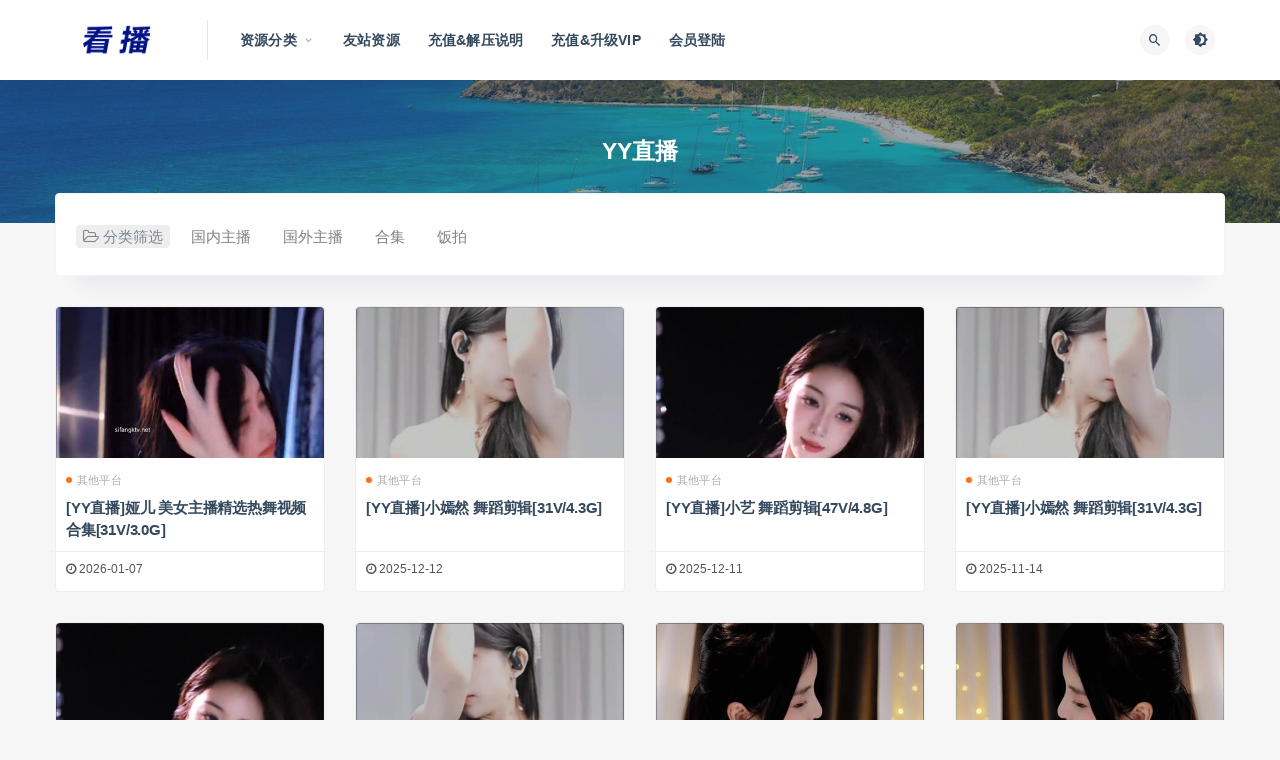

--- FILE ---
content_type: text/html; charset=UTF-8
request_url: http://kanpic.org/tag/yy%E7%9B%B4%E6%92%AD
body_size: 16351
content:
<!DOCTYPE html>
<html lang="zh-CN">
<head>
	<meta charset="UTF-8">
	<meta http-equiv="X-UA-Compatible" content="IE=edge">
	<meta name="viewport" content="width=device-width, initial-scale=1">
	<link rel="profile" href="https://gmpg.org/xfn/11">
	<link href="http://kanpic.org/wp-content/themes/ripro/assets/images/favicon/favicon.png" rel="icon">
  <title>YY直播</title><style id="rocket-critical-css">@font-face{font-display:swap;font-family:'FontAwesome';src:url(http://kanpic.org/wp-content/themes/ripro/assets/fonts/fontawesome-webfont.eot?v=4.6.3);src:url(http://kanpic.org/wp-content/themes/ripro/assets/fonts/fontawesome-webfont.eot?#iefix&v=4.6.3) format('embedded-opentype'),url(http://kanpic.org/wp-content/themes/ripro/assets/fonts/fontawesome-webfont.woff2?v=4.6.3) format('woff2'),url(http://kanpic.org/wp-content/themes/ripro/assets/fonts/fontawesome-webfont.woff?v=4.6.3) format('woff'),url(http://kanpic.org/wp-content/themes/ripro/assets/fonts/fontawesome-webfont.ttf?v=4.6.3) format('truetype'),url(http://kanpic.org/wp-content/themes/ripro/assets/fonts/fontawesome-webfont.svg?v=4.6.3#fontawesomeregular) format('svg');font-weight:normal;font-style:normal}.fa{display:inline-block;font:normal normal normal 14px/1 FontAwesome;font-size:inherit;text-rendering:auto;-webkit-font-smoothing:antialiased;-moz-osx-font-smoothing:grayscale}.fa-clock-o:before{content:"\f017"}.fa-list:before{content:"\f03a"}.fa-arrows-alt:before{content:"\f0b2"}.fa-angle-up:before{content:"\f106"}.fa-folder-open-o:before{content:"\f115"}@font-face{font-display:swap;font-family:"Material Design Icons";src:url(http://kanpic.org/wp-content/themes/ripro/assets/css/fonts/materialdesignicons-webfont.eot?v=2.1.19);src:url(http://kanpic.org/wp-content/themes/ripro/assets/css/fonts/materialdesignicons-webfont.eot?#iefix&v=2.1.19) format("embedded-opentype"),url(http://kanpic.org/wp-content/themes/ripro/assets/css/fonts/materialdesignicons-webfont.woff2?v=2.1.19) format("woff2"),url(http://kanpic.org/wp-content/themes/ripro/assets/css/fonts/materialdesignicons-webfont.woff?v=2.1.19) format("woff"),url(http://kanpic.org/wp-content/themes/ripro/assets/css/fonts/materialdesignicons-webfont.ttf?v=2.1.19) format("truetype"),url(http://kanpic.org/wp-content/themes/ripro/assets/css/fonts/materialdesignicons-webfont.svg?v=2.1.19#materialdesigniconsregular) format("svg");font-weight:normal;font-style:normal}.mdi:before{display:inline-block;font:normal normal normal 24px/1 "Material Design Icons";font-size:inherit;text-rendering:auto;line-height:inherit;-webkit-font-smoothing:antialiased;-moz-osx-font-smoothing:grayscale}.mdi-brightness-4:before{content:"\F0DD"}.mdi-close:before{content:"\F156"}.mdi-magnify:before{content:"\F349"}html{line-height:1.15;-ms-text-size-adjust:100%;-webkit-text-size-adjust:100%}body{margin:0}article,aside,footer,header,nav{display:block}h1{font-size:2em;margin:0.67em 0}main{display:block}a{background-color:transparent;-webkit-text-decoration-skip:objects}img{border-style:none}button,input{font-family:sans-serif;font-size:100%;line-height:1.15;margin:0}button,input{overflow:visible}button{text-transform:none}button,[type="submit"]{-webkit-appearance:button}button::-moz-focus-inner,[type="submit"]::-moz-focus-inner{border-style:none;padding:0}button:-moz-focusring,[type="submit"]:-moz-focusring{outline:1px dotted ButtonText}[type="search"]{-webkit-appearance:textfield;outline-offset:-2px}[type="search"]::-webkit-search-cancel-button,[type="search"]::-webkit-search-decoration{-webkit-appearance:none}::-webkit-file-upload-button{-webkit-appearance:button;font:inherit}::-webkit-scrollbar{width:10px;height:10px;background-color:#F5F5F5}::-webkit-scrollbar-track{background-color:#e0e0e0}::-webkit-scrollbar-thumb{-webkit-box-shadow:inset 0 0 10px rgba(0,0,0,.3);background-color:#34495e}.container{margin-left:auto;margin-right:auto}@media (max-width:575px){.container{max-width:460px;padding-left:10px;padding-right:10px}}@media (min-width:768px){.container{max-width:720px;padding-left:15px;padding-right:15px}}@media (min-width:992px){.container{max-width:960px}}@media (min-width:1230px){.container{max-width:1200px}}.row{display:flex;flex-wrap:wrap;margin-left:-15px;margin-right:-15px}.col-6,.col-sm-6,.col-md-4,.col-lg-3,.col-lg-12{min-height:1px;padding-left:15px;padding-right:15px;position:relative;width:100%}.col-6{flex:0 0 50%;max-width:50%}@media (min-width:576px){.col-sm-6{flex:0 0 50%;max-width:50%}}@media (min-width:768px){.col-md-4{flex:0 0 33.333333%;max-width:33.333333%}}@media (min-width:992px){.col-lg-3{flex:0 0 25%;max-width:25%}.col-lg-12{flex:0 0 100%;max-width:100%}}@media (max-width:575px){.hidden-xs{display:none!important}}@media (min-width:576px) and (max-width:767px){.hidden-sm{display:none!important}}@media (min-width:768px) and (max-width:991px){.hidden-md{display:none!important}}@media (min-width:992px) and (max-width:1199px){.hidden-lg{display:none!important}}@media (min-width:1200px){.hidden-xl{display:none!important}}html{box-sizing:border-box;--accent-color:#1a1a1a}*,*:before,*:after{box-sizing:inherit}body{background-color:rgb(246,246,246);color:#555;font-family:Lato,sans-serif;font-size:15px;line-height:24px;text-rendering:optimizeLegibility;-webkit-font-smoothing:antialiased;-moz-osx-font-smoothing:grayscale}a{color:#34495e;text-decoration:none}h1,h2,h6{color:#555;font-weight:700;line-height:1.2;margin:0 0 15px}p{margin:0 0 15px}img{display:block;height:auto;max-width:100%;vertical-align:middle}ul{margin:30px 0;padding-left:30px}input[type="search"]{border:0;border-radius:0;font-family:Lato,sans-serif;line-height:36px;margin-bottom:10px;padding:0 12px;width:100%;border:1px solid #f1f1f1}form.inline{position:relative}form.inline .inline-field{margin-bottom:0;padding-right:20px;text-overflow:ellipsis;outline:none}form.inline button[type="submit"]{background-color:transparent;border:0;color:#1a1a1a;font-size:16px;height:30px;line-height:30px;margin-top:-15px;padding:0;position:absolute;right:0;text-align:center;top:50%;width:30px}button[type="submit"]{border:none;border-radius:4px;color:#fff;display:inline-block;font-family:Lato,sans-serif;font-size:11px;font-weight:500;letter-spacing:1px;line-height:1;outline:none;padding:12px 20px;text-align:center;background-color:#34495e}.site{position:relative;overflow:hidden}.site-content{padding-bottom:60px;padding-top:60px}@media (max-width:767px){.site-content{padding-bottom:30px;padding-top:30px}}.u-plain-list{list-style-type:none;margin:0;padding:0}.lazyloaded{opacity:1}.filter--content{margin-top:-90px;display:block;padding:20px;width:100%;-webkit-border-radius:4px;border-radius:4px;background-color:#fff;z-index:1;position:relative;margin-bottom:30px;box-shadow:0 34px 20px -24px rgba(0,36,100,0.06);border:1px solid #f3f3f3}.filter--content .form-box{padding:0;padding-bottom:0}.filter--content .filter-item span{margin-right:10px;background-color:#eeeeee;padding:2px 6px;border-radius:4px;color:#7b8695;border:1px solid transparent}.filter--content .filter-item a{display:inline-block;margin-top:0;margin-right:10px;border-bottom:1px solid transparent;color:#808080;border-radius:0;padding:0 10px;position:relative;border:1px solid transparent;border-radius:4px}.filter--content .filter-item{margin-top:10px}.filter--content .filter-tag{position:relative;display:inline-block;list-style:none;margin:0;padding:0}.filter--content .filter-tag li{display:inline-block;margin:0;padding:0;list-style:none;margin-bottom:5px}@media (max-width:768px){.filter--content{margin-top:-10px;display:block;padding:10px}.filter--content .filter-item span{width:100%;display:inline-block;margin-bottom:10px}.filter--content .filter-item a{margin-right:5px;line-height:20px;font-size:13px;padding:0 5px}}.site-header{-webkit-backface-visibility:hidden;backface-visibility:hidden;background-color:#fff;box-shadow:0 0 30px rgba(0,0,0,0.07);left:0;position:absolute;right:0;top:0;z-index:99}.header-gap{height:80px}.navbar{align-items:center;display:flex;height:80px;position:relative}.navbar .logo{margin-right:12px;max-width:120px;height:auto}.navbar .sep{display:flex;height:100%;margin:0 20px;width:1px}.navbar .sep:after{background-color:#e6e6e6;content:"";height:50%;margin:auto;width:100%}.navbar .menu-item{display:inline-block;position:relative}.navbar .menu-item>a{display:block;font-weight:700;letter-spacing:.2px}.navbar .menu-item.menu-item-has-children>a:after{color:#aaa;content:"\f140";font-family:"Material Design Icons";font-size:13px;font-weight:400;margin-left:5px}.navbar .nav-list>.menu-item>a{font-size:14px;line-height:81px;margin:0 12px}.navbar .sub-menu{background-color:#fff;box-shadow:0 0 30px rgba(0,0,0,0.07);list-style-type:none;margin:-1px 0 0 -18px;min-width:220px;opacity:0;padding:20px 0;position:absolute;top:100%;-webkit-transform:translateY(5px);transform:translateY(5px);visibility:hidden;z-index:80}.navbar .sub-menu .menu-item{display:block}.navbar .sub-menu .menu-item>a{align-items:center;display:flex;font-size:11px;line-height:18px;padding:9px 30px}.navbar .actions{display:flex;flex-grow:1;justify-content:flex-end}.navbar .actions>div+div{margin-left:5px}.navbar .navbar-button,.off-canvas .canvas-close{align-items:center;border-radius:50%;display:flex;font-size:16px;height:30px;justify-content:center;width:30px;margin-right:10px;background-color:#f6f6f6;border:0;color:#34495e}.navbar-sticky:not(.ads-before-header) .site-header{position:fixed!important}@media (max-width:991px){.navbar .sep{display:none}}.burger{border-radius:50%;height:30px;position:relative;width:30px;background-color:#f6f6f6;border:0}.burger:before,.burger:after{background-color:#34495e;content:"";height:2px;left:10px;position:absolute;width:10px}.burger:before{top:10px}.burger:after{bottom:10px}@media (min-width:992px){.no-off-canvas:not(.navbar-hidden) .burger{display:none}}.logo-wrapper{position:relative}.mb-0{margin-bottom:0!important}.post-grid .entry-media{margin-bottom:0;position:relative}.post-grid .entry-media img{margin:0 auto;width:100%;border-radius:4px 4px 0 0}.entry-media{margin-bottom:10px;position:relative}.entry-media .placeholder{background-color:#ffffff;height:0;overflow:hidden}.entry-media img{margin:0 auto;width:100%;overflow:hidden}.entry-header{word-break:break-all}.entry-header .entry-meta{align-items:center;color:#aaa;display:flex;flex-wrap:wrap;font-size:11px;letter-spacing:.2px;margin-bottom:5px;text-align:center}.entry-header .entry-meta a{color:#aaa}.entry-header .entry-meta .meta-category{display:flex;flex-wrap:wrap}.entry-header .entry-meta .meta-category a{align-items:center;display:flex}.entry-header .entry-meta .meta-category .dot{background-color:var(--accent-color);border-radius:50%;height:6px;margin-right:5px;width:6px;background-color:#fd721f}.entry-header .entry-title{font-size:15px;font-weight:600;letter-spacing:-0.2px;margin-bottom:0}.post-grid .entry-header .entry-title{-webkit-line-clamp:1;-webkit-box-orient:vertical;white-space:nowrap;overflow:hidden;text-overflow:ellipsis}.entry-footer{display:block}@media (max-width:576px){.entry-footer{display:none!important}}.post-grid .entry-wrapper{width:100%}.post-grid{margin-bottom:30px;background-color:#FFF;border-radius:4px;transform:translate(0,0);border:1px solid #eee}@media (max-width:575px){.post-grid{margin-bottom:20px}.posts-wrapper .col-6:nth-child(2n-1){padding-left:15px;padding-right:5px}}.post-grid .entry-wrapper{padding:10px 10px 20px 10px}.off-canvas{background-color:#fff;height:100vh;overflow-y:scroll;padding:60px 0 15px;position:fixed;right:0;top:0;-webkit-transform:translateX(320px);transform:translateX(320px);width:320px;z-index:9999;-webkit-overflow-scrolling:touch}.off-canvas .logo{display:flex;justify-content:center;margin:0 auto 30px;padding:0 20px;max-width:220px}.off-canvas .canvas-close{position:absolute;right:15px;top:15px}body:not(.canvas-visible) .off-canvas{visibility:hidden}.slicknav_menu .slicknav_nav,.slicknav_menu .sub-menu{list-style-type:none;margin:0;padding:0}.slicknav_menu .slicknav_nav{background-color:#fff;margin-bottom:30px;padding:0 20px;width:100%;position:relative;overflow:hidden;display:-ms-flexbox;display:flex!important;-ms-flex-wrap:wrap;flex-wrap:wrap;width:100%}.slicknav_menu .slicknav_nav li{width:100%;min-height:1px;padding:.25rem;-ms-flex:0 0 33.333333%;flex:0 0 50%;max-width:50%;text-align:center;overflow:hidden;text-overflow:ellipsis}.slicknav_menu .slicknav_nav .sub-menu li{width:100%;min-height:1px;padding:.25rem;-ms-flex:0 0 33.333333%;flex:0 0 100%;max-width:100%;text-align:center;overflow:hidden;text-overflow:ellipsis}.slicknav_menu .slicknav_nav li.slicknav_parent{-ms-flex:0 0 100%;flex:0 0 100%;max-width:100%}.slicknav_menu .menu-item>a{align-items:center;display:flex;font-size:11px;font-weight:500;letter-spacing:.2px;line-height:1;outline:none;padding:12px 5px;justify-content:center;border:1px solid #f4f6f9;border-radius:4px;overflow:hidden;text-overflow:ellipsis;white-space:nowrap}.slicknav_menu .slicknav_item a{display:inline;outline:none;padding:0;overflow:hidden;text-overflow:ellipsis;white-space:nowrap}.slicknav_menu .slicknav_arrow{color:#aaa;font-size:0;line-height:1}.slicknav_menu .slicknav_arrow:before{content:"\f142";font-family:"Material Design Icons";left:-2px;position:relative;top:1px;font-size:14px;color:#aaa}.dimmer{background:rgba(0,0,0,0.7);bottom:0;display:none;left:0;position:fixed;right:0;top:0;z-index:999}.main-search{bottom:0;display:none;left:0;position:absolute;right:0;top:0}.main-search .search-form{height:100%}.main-search .search-field{background-color:transparent;font-size:20px;font-weight:700;height:100%;margin:0;padding:0;text-align:center;border:0}.main-search .search-field::-webkit-input-placeholder{color:#aaa}.main-search .search-field:-ms-input-placeholder{color:#aaa}.main-search .search-field::-ms-input-placeholder{color:#aaa}.main-search .search-submit{display:none}.main-search .search-close{font-size:15px;margin-top:-15px;position:absolute;right:0;top:50%}.term-bar{align-items:center;background-color:#34495e;background-position:center;background-size:cover;display:flex;flex-direction:column;justify-content:center;padding:60px 0;position:relative;text-align:center}.term-bar:before{background-color:#34495e;bottom:0;content:"";left:0;position:absolute;right:0;top:0}.term-bar.lazyloaded:before{opacity:.5}.term-bar .term-title{color:#fff;font-size:23px;font-weight:900;line-height:1;margin:0;position:relative}@media (max-width:768px){.term-bar{padding:40px 0}.term-bar .term-title{margin:0}}.site-footer{background-color:#ffffff;color:#aaa;padding:20px 0;text-align:center}.site-footer a{font-weight:500}.site-footer .site-info{margin:15px auto 0;max-width:750px;font-size:13px}.site-footer .site-info a{color:#aaa;margin-left:5px}.footer-links{font-size:12px;margin:15px auto 0;text-align:initial}.footer-links a{color:#797979}.footer-links ul{display:inline;margin:0;padding:0;width:100%}.footer-links h6,.footer-links li{font-size:12px;font-weight:400;display:inline;white-space:nowrap;margin:0 8px;margin-left:0;color:#797979}@media (max-width:767px){.footer-links{display:none}}@media (max-width:575px){.entry-header .entry-title{font-size:14px;font-weight:500;padding-bottom:0}}.form-box{background-color:#ffffff;-webkit-border-radius:4px;-moz-border-radius:4px;border-radius:4px;padding:40px;margin-bottom:30px}@media (max-width:576px){.form-box{padding:20px}}.rollbar{position:fixed;right:15px;bottom:15px;z-index:999;display:none;width:50px}.rollbar .rollbar-item{position:relative;margin-top:10px;width:35px;height:35px;border-radius:4px;background-color:#ffffff;color:#000;text-align:center;opacity:.8;box-shadow:0 0 10px rgba(0,0,0,0.07)}.rollbar .rollbar-item .fa,.rollbar .rollbar-item .mdi{font-size:15px;line-height:35px}@media (max-width:768px){.rollbar{right:-100px}}.entry-footer{display:block}.entry-footer .post-meta-box{display:flex;padding:5px 15px;font-size:12px;align-items:center;justify-content:flex-end;border-top:1px solid #ebeef5;color:#b4b4b4;margin:-15px;margin-top:10px;list-style:none}.entry-footer .post-meta-box li:nth-child(1){flex:1;padding:0}.entry-footer .post-meta-box .meta-date{color:#555}.post-grid .entry-header .entry-title{display:-webkit-box;-webkit-box-orient:vertical;-webkit-line-clamp:2;overflow:hidden;font-size:15px;color:rgba(0,0,0,.8);height:44px;line-height:22px;white-space:unset;text-overflow:unset}</style>

	<meta name='robots' content='max-image-preview:large' />

<style id='classic-theme-styles-inline-css' type='text/css'>
/*! This file is auto-generated */
.wp-block-button__link{color:#fff;background-color:#32373c;border-radius:9999px;box-shadow:none;text-decoration:none;padding:calc(.667em + 2px) calc(1.333em + 2px);font-size:1.125em}.wp-block-file__button{background:#32373c;color:#fff;text-decoration:none}
</style>
<style id='global-styles-inline-css' type='text/css'>
body{--wp--preset--color--black: #000000;--wp--preset--color--cyan-bluish-gray: #abb8c3;--wp--preset--color--white: #ffffff;--wp--preset--color--pale-pink: #f78da7;--wp--preset--color--vivid-red: #cf2e2e;--wp--preset--color--luminous-vivid-orange: #ff6900;--wp--preset--color--luminous-vivid-amber: #fcb900;--wp--preset--color--light-green-cyan: #7bdcb5;--wp--preset--color--vivid-green-cyan: #00d084;--wp--preset--color--pale-cyan-blue: #8ed1fc;--wp--preset--color--vivid-cyan-blue: #0693e3;--wp--preset--color--vivid-purple: #9b51e0;--wp--preset--gradient--vivid-cyan-blue-to-vivid-purple: linear-gradient(135deg,rgba(6,147,227,1) 0%,rgb(155,81,224) 100%);--wp--preset--gradient--light-green-cyan-to-vivid-green-cyan: linear-gradient(135deg,rgb(122,220,180) 0%,rgb(0,208,130) 100%);--wp--preset--gradient--luminous-vivid-amber-to-luminous-vivid-orange: linear-gradient(135deg,rgba(252,185,0,1) 0%,rgba(255,105,0,1) 100%);--wp--preset--gradient--luminous-vivid-orange-to-vivid-red: linear-gradient(135deg,rgba(255,105,0,1) 0%,rgb(207,46,46) 100%);--wp--preset--gradient--very-light-gray-to-cyan-bluish-gray: linear-gradient(135deg,rgb(238,238,238) 0%,rgb(169,184,195) 100%);--wp--preset--gradient--cool-to-warm-spectrum: linear-gradient(135deg,rgb(74,234,220) 0%,rgb(151,120,209) 20%,rgb(207,42,186) 40%,rgb(238,44,130) 60%,rgb(251,105,98) 80%,rgb(254,248,76) 100%);--wp--preset--gradient--blush-light-purple: linear-gradient(135deg,rgb(255,206,236) 0%,rgb(152,150,240) 100%);--wp--preset--gradient--blush-bordeaux: linear-gradient(135deg,rgb(254,205,165) 0%,rgb(254,45,45) 50%,rgb(107,0,62) 100%);--wp--preset--gradient--luminous-dusk: linear-gradient(135deg,rgb(255,203,112) 0%,rgb(199,81,192) 50%,rgb(65,88,208) 100%);--wp--preset--gradient--pale-ocean: linear-gradient(135deg,rgb(255,245,203) 0%,rgb(182,227,212) 50%,rgb(51,167,181) 100%);--wp--preset--gradient--electric-grass: linear-gradient(135deg,rgb(202,248,128) 0%,rgb(113,206,126) 100%);--wp--preset--gradient--midnight: linear-gradient(135deg,rgb(2,3,129) 0%,rgb(40,116,252) 100%);--wp--preset--font-size--small: 13px;--wp--preset--font-size--medium: 20px;--wp--preset--font-size--large: 36px;--wp--preset--font-size--x-large: 42px;--wp--preset--spacing--20: 0.44rem;--wp--preset--spacing--30: 0.67rem;--wp--preset--spacing--40: 1rem;--wp--preset--spacing--50: 1.5rem;--wp--preset--spacing--60: 2.25rem;--wp--preset--spacing--70: 3.38rem;--wp--preset--spacing--80: 5.06rem;--wp--preset--shadow--natural: 6px 6px 9px rgba(0, 0, 0, 0.2);--wp--preset--shadow--deep: 12px 12px 50px rgba(0, 0, 0, 0.4);--wp--preset--shadow--sharp: 6px 6px 0px rgba(0, 0, 0, 0.2);--wp--preset--shadow--outlined: 6px 6px 0px -3px rgba(255, 255, 255, 1), 6px 6px rgba(0, 0, 0, 1);--wp--preset--shadow--crisp: 6px 6px 0px rgba(0, 0, 0, 1);}:where(.is-layout-flex){gap: 0.5em;}:where(.is-layout-grid){gap: 0.5em;}body .is-layout-flow > .alignleft{float: left;margin-inline-start: 0;margin-inline-end: 2em;}body .is-layout-flow > .alignright{float: right;margin-inline-start: 2em;margin-inline-end: 0;}body .is-layout-flow > .aligncenter{margin-left: auto !important;margin-right: auto !important;}body .is-layout-constrained > .alignleft{float: left;margin-inline-start: 0;margin-inline-end: 2em;}body .is-layout-constrained > .alignright{float: right;margin-inline-start: 2em;margin-inline-end: 0;}body .is-layout-constrained > .aligncenter{margin-left: auto !important;margin-right: auto !important;}body .is-layout-constrained > :where(:not(.alignleft):not(.alignright):not(.alignfull)){max-width: var(--wp--style--global--content-size);margin-left: auto !important;margin-right: auto !important;}body .is-layout-constrained > .alignwide{max-width: var(--wp--style--global--wide-size);}body .is-layout-flex{display: flex;}body .is-layout-flex{flex-wrap: wrap;align-items: center;}body .is-layout-flex > *{margin: 0;}body .is-layout-grid{display: grid;}body .is-layout-grid > *{margin: 0;}:where(.wp-block-columns.is-layout-flex){gap: 2em;}:where(.wp-block-columns.is-layout-grid){gap: 2em;}:where(.wp-block-post-template.is-layout-flex){gap: 1.25em;}:where(.wp-block-post-template.is-layout-grid){gap: 1.25em;}.has-black-color{color: var(--wp--preset--color--black) !important;}.has-cyan-bluish-gray-color{color: var(--wp--preset--color--cyan-bluish-gray) !important;}.has-white-color{color: var(--wp--preset--color--white) !important;}.has-pale-pink-color{color: var(--wp--preset--color--pale-pink) !important;}.has-vivid-red-color{color: var(--wp--preset--color--vivid-red) !important;}.has-luminous-vivid-orange-color{color: var(--wp--preset--color--luminous-vivid-orange) !important;}.has-luminous-vivid-amber-color{color: var(--wp--preset--color--luminous-vivid-amber) !important;}.has-light-green-cyan-color{color: var(--wp--preset--color--light-green-cyan) !important;}.has-vivid-green-cyan-color{color: var(--wp--preset--color--vivid-green-cyan) !important;}.has-pale-cyan-blue-color{color: var(--wp--preset--color--pale-cyan-blue) !important;}.has-vivid-cyan-blue-color{color: var(--wp--preset--color--vivid-cyan-blue) !important;}.has-vivid-purple-color{color: var(--wp--preset--color--vivid-purple) !important;}.has-black-background-color{background-color: var(--wp--preset--color--black) !important;}.has-cyan-bluish-gray-background-color{background-color: var(--wp--preset--color--cyan-bluish-gray) !important;}.has-white-background-color{background-color: var(--wp--preset--color--white) !important;}.has-pale-pink-background-color{background-color: var(--wp--preset--color--pale-pink) !important;}.has-vivid-red-background-color{background-color: var(--wp--preset--color--vivid-red) !important;}.has-luminous-vivid-orange-background-color{background-color: var(--wp--preset--color--luminous-vivid-orange) !important;}.has-luminous-vivid-amber-background-color{background-color: var(--wp--preset--color--luminous-vivid-amber) !important;}.has-light-green-cyan-background-color{background-color: var(--wp--preset--color--light-green-cyan) !important;}.has-vivid-green-cyan-background-color{background-color: var(--wp--preset--color--vivid-green-cyan) !important;}.has-pale-cyan-blue-background-color{background-color: var(--wp--preset--color--pale-cyan-blue) !important;}.has-vivid-cyan-blue-background-color{background-color: var(--wp--preset--color--vivid-cyan-blue) !important;}.has-vivid-purple-background-color{background-color: var(--wp--preset--color--vivid-purple) !important;}.has-black-border-color{border-color: var(--wp--preset--color--black) !important;}.has-cyan-bluish-gray-border-color{border-color: var(--wp--preset--color--cyan-bluish-gray) !important;}.has-white-border-color{border-color: var(--wp--preset--color--white) !important;}.has-pale-pink-border-color{border-color: var(--wp--preset--color--pale-pink) !important;}.has-vivid-red-border-color{border-color: var(--wp--preset--color--vivid-red) !important;}.has-luminous-vivid-orange-border-color{border-color: var(--wp--preset--color--luminous-vivid-orange) !important;}.has-luminous-vivid-amber-border-color{border-color: var(--wp--preset--color--luminous-vivid-amber) !important;}.has-light-green-cyan-border-color{border-color: var(--wp--preset--color--light-green-cyan) !important;}.has-vivid-green-cyan-border-color{border-color: var(--wp--preset--color--vivid-green-cyan) !important;}.has-pale-cyan-blue-border-color{border-color: var(--wp--preset--color--pale-cyan-blue) !important;}.has-vivid-cyan-blue-border-color{border-color: var(--wp--preset--color--vivid-cyan-blue) !important;}.has-vivid-purple-border-color{border-color: var(--wp--preset--color--vivid-purple) !important;}.has-vivid-cyan-blue-to-vivid-purple-gradient-background{background: var(--wp--preset--gradient--vivid-cyan-blue-to-vivid-purple) !important;}.has-light-green-cyan-to-vivid-green-cyan-gradient-background{background: var(--wp--preset--gradient--light-green-cyan-to-vivid-green-cyan) !important;}.has-luminous-vivid-amber-to-luminous-vivid-orange-gradient-background{background: var(--wp--preset--gradient--luminous-vivid-amber-to-luminous-vivid-orange) !important;}.has-luminous-vivid-orange-to-vivid-red-gradient-background{background: var(--wp--preset--gradient--luminous-vivid-orange-to-vivid-red) !important;}.has-very-light-gray-to-cyan-bluish-gray-gradient-background{background: var(--wp--preset--gradient--very-light-gray-to-cyan-bluish-gray) !important;}.has-cool-to-warm-spectrum-gradient-background{background: var(--wp--preset--gradient--cool-to-warm-spectrum) !important;}.has-blush-light-purple-gradient-background{background: var(--wp--preset--gradient--blush-light-purple) !important;}.has-blush-bordeaux-gradient-background{background: var(--wp--preset--gradient--blush-bordeaux) !important;}.has-luminous-dusk-gradient-background{background: var(--wp--preset--gradient--luminous-dusk) !important;}.has-pale-ocean-gradient-background{background: var(--wp--preset--gradient--pale-ocean) !important;}.has-electric-grass-gradient-background{background: var(--wp--preset--gradient--electric-grass) !important;}.has-midnight-gradient-background{background: var(--wp--preset--gradient--midnight) !important;}.has-small-font-size{font-size: var(--wp--preset--font-size--small) !important;}.has-medium-font-size{font-size: var(--wp--preset--font-size--medium) !important;}.has-large-font-size{font-size: var(--wp--preset--font-size--large) !important;}.has-x-large-font-size{font-size: var(--wp--preset--font-size--x-large) !important;}
.wp-block-navigation a:where(:not(.wp-element-button)){color: inherit;}
:where(.wp-block-post-template.is-layout-flex){gap: 1.25em;}:where(.wp-block-post-template.is-layout-grid){gap: 1.25em;}
:where(.wp-block-columns.is-layout-flex){gap: 2em;}:where(.wp-block-columns.is-layout-grid){gap: 2em;}
.wp-block-pullquote{font-size: 1.5em;line-height: 1.6;}
</style>
<link data-minify="1" rel='preload'  href='http://kanpic.org/wp-content/cache/min/1/wp-content/themes/ripro/assets/css/external.css?ver=1742060056' data-rocket-async="style" as="style" onload="this.onload=null;this.rel='stylesheet'" onerror="this.removeAttribute('data-rocket-async')"  type='text/css' media='all' />
<link rel='preload'  href='http://kanpic.org/wp-content/themes/ripro/assets/css/sweetalert2.min.css?ver=8.9.0' data-rocket-async="style" as="style" onload="this.onload=null;this.rel='stylesheet'" onerror="this.removeAttribute('data-rocket-async')"  type='text/css' media='all' />
<link data-minify="1" rel='preload'  href='http://kanpic.org/wp-content/cache/min/1/wp-content/themes/ripro/assets/css/app.css?ver=1742060056' data-rocket-async="style" as="style" onload="this.onload=null;this.rel='stylesheet'" onerror="this.removeAttribute('data-rocket-async')"  type='text/css' media='all' />
<link rel='preload'  href='http://kanpic.org/wp-content/themes/ripro/assets/css/diy.css?ver=8.9.0' data-rocket-async="style" as="style" onload="this.onload=null;this.rel='stylesheet'" onerror="this.removeAttribute('data-rocket-async')"  type='text/css' media='all' />
<link data-minify="1" rel='preload'  href='http://kanpic.org/wp-content/cache/min/1/wp-content/plugins/erphpdown/static/erphpdown.css?ver=1742060056' data-rocket-async="style" as="style" onload="this.onload=null;this.rel='stylesheet'" onerror="this.removeAttribute('data-rocket-async')"  type='text/css' media='screen' />
<style id='rocket-lazyload-inline-css' type='text/css'>
.rll-youtube-player{position:relative;padding-bottom:56.23%;height:0;overflow:hidden;max-width:100%;}.rll-youtube-player:focus-within{outline: 2px solid currentColor;outline-offset: 5px;}.rll-youtube-player iframe{position:absolute;top:0;left:0;width:100%;height:100%;z-index:100;background:0 0}.rll-youtube-player img{bottom:0;display:block;left:0;margin:auto;max-width:100%;width:100%;position:absolute;right:0;top:0;border:none;height:auto;-webkit-transition:.4s all;-moz-transition:.4s all;transition:.4s all}.rll-youtube-player img:hover{-webkit-filter:brightness(75%)}.rll-youtube-player .play{height:100%;width:100%;left:0;top:0;position:absolute;background:url(http://kanpic.org/wp-content/plugins/wp-rocket/assets/img/youtube.png) no-repeat center;background-color: transparent !important;cursor:pointer;border:none;}
</style>
<script type='text/javascript' src='http://kanpic.org/wp-content/themes/ripro/assets/js/jquery-2.2.4.min.js?ver=2.2.4' id='jquery-js' data-rocket-defer defer></script>
<script type='text/javascript' src='http://kanpic.org/wp-content/themes/ripro/assets/js/plugins/sweetalert2.min.js?ver=8.9.0' id='sweetalert2-js' data-rocket-defer defer></script>
<style id="erphpdown-custom"></style>
<meta name="keywords" content="YY直播">
<meta name="description" content="YY直播">
<!-- ## NXS/OG ## --><!-- ## NXSOGTAGS ## --><!-- ## NXS/OG ## -->
<noscript><style id="rocket-lazyload-nojs-css">.rll-youtube-player, [data-lazy-src]{display:none !important;}</style></noscript><script>
/*! loadCSS rel=preload polyfill. [c]2017 Filament Group, Inc. MIT License */
(function(w){"use strict";if(!w.loadCSS){w.loadCSS=function(){}}
var rp=loadCSS.relpreload={};rp.support=(function(){var ret;try{ret=w.document.createElement("link").relList.supports("preload")}catch(e){ret=!1}
return function(){return ret}})();rp.bindMediaToggle=function(link){var finalMedia=link.media||"all";function enableStylesheet(){link.media=finalMedia}
if(link.addEventListener){link.addEventListener("load",enableStylesheet)}else if(link.attachEvent){link.attachEvent("onload",enableStylesheet)}
setTimeout(function(){link.rel="stylesheet";link.media="only x"});setTimeout(enableStylesheet,3000)};rp.poly=function(){if(rp.support()){return}
var links=w.document.getElementsByTagName("link");for(var i=0;i<links.length;i++){var link=links[i];if(link.rel==="preload"&&link.getAttribute("as")==="style"&&!link.getAttribute("data-loadcss")){link.setAttribute("data-loadcss",!0);rp.bindMediaToggle(link)}}};if(!rp.support()){rp.poly();var run=w.setInterval(rp.poly,500);if(w.addEventListener){w.addEventListener("load",function(){rp.poly();w.clearInterval(run)})}else if(w.attachEvent){w.attachEvent("onload",function(){rp.poly();w.clearInterval(run)})}}
if(typeof exports!=="undefined"){exports.loadCSS=loadCSS}
else{w.loadCSS=loadCSS}}(typeof global!=="undefined"?global:this))
</script>	<!-- HTML5 shim, for IE6-8 support of HTML5 elements. All other JS at the end of file. -->
    <!--[if lt IE 9]>
      <script src="http://kanpic.org/wp-content/themes/ripro/assets/js/html5shiv.js"></script>
      <script src="http://kanpic.org/wp-content/themes/ripro/assets/js/respond.min.js"></script>
    <![endif]-->
    </head>

<body class="archive tag tag-yy tag-828  hfeed navbar-sticky sidebar-none pagination-numeric no-off-canvas">

<div class="site">
    
<header class="site-header">
      <div class="container">
      <div class="navbar">
      <div class="logo-wrapper">
              <a href="http://kanpic.org/">
          <img width="580" height="147" class="logo regular tap-logo" src="data:image/svg+xml,%3Csvg%20xmlns='http://www.w3.org/2000/svg'%20viewBox='0%200%20580%20147'%3E%3C/svg%3E" data-dark="" alt="看播" data-lazy-src="http://kanpic.org/wp-content/themes/ripro/assets/images/logo/logo-light.png"><noscript><img width="580" height="147" class="logo regular tap-logo" src="http://kanpic.org/wp-content/themes/ripro/assets/images/logo/logo-light.png" data-dark="" alt="看播"></noscript>
        </a>
            </div>
      <div class="sep"></div>
      
      <nav class="main-menu hidden-xs hidden-sm hidden-md">
        
        <ul id="menu-%e9%a1%b6%e9%83%a8%e5%af%bc%e8%88%aa" class="nav-list u-plain-list"><li id="menu-item-16816" class="menu-item menu-item-type-custom menu-item-object-custom menu-item-home menu-item-has-children menu-item-16816"><a href="http://kanpic.org/">资源分类</a>
<ul class="sub-menu">
	<li id="menu-item-2091" class="menu-item menu-item-type-taxonomy menu-item-object-category menu-item-2091"><a href="http://kanpic.org/c1/c101">虎牙主播</a></li>
	<li id="menu-item-2092" class="menu-item menu-item-type-taxonomy menu-item-object-category menu-item-2092"><a href="http://kanpic.org/c1/c102">斗鱼主播</a></li>
	<li id="menu-item-2093" class="menu-item menu-item-type-taxonomy menu-item-object-category menu-item-2093"><a href="http://kanpic.org/c1/c103">快手主播</a></li>
	<li id="menu-item-2094" class="menu-item menu-item-type-taxonomy menu-item-object-category menu-item-2094"><a href="http://kanpic.org/c1/c104">花椒主播</a></li>
	<li id="menu-item-2095" class="menu-item menu-item-type-taxonomy menu-item-object-category menu-item-2095"><a href="http://kanpic.org/c1/c105">其他平台</a></li>
	<li id="menu-item-2096" class="menu-item menu-item-type-taxonomy menu-item-object-category menu-item-2096"><a href="http://kanpic.org/c2">国外主播</a></li>
	<li id="menu-item-2097" class="menu-item menu-item-type-taxonomy menu-item-object-category menu-item-2097"><a href="http://kanpic.org/c3">合集</a></li>
</ul>
</li>
<li id="menu-item-6722" class="menu-item menu-item-type-custom menu-item-object-custom menu-item-6722"><a href="http://soopic.net/">友站资源</a></li>
<li id="menu-item-2101" class="menu-item menu-item-type-post_type menu-item-object-page menu-item-2101"><a href="http://kanpic.org/%e5%85%85%e5%80%bc%e8%af%b4%e6%98%8e">充值&#038;解压说明</a></li>
<li id="menu-item-2119" class="menu-item menu-item-type-custom menu-item-object-custom menu-item-2119"><a href="http://kanpic.org/user?pd=money">充值&#038;升级VIP</a></li>
<li id="menu-item-2102" class="menu-item menu-item-type-custom menu-item-object-custom menu-item-2102"><a href="http://kanpic.org/wp-login.php">会员登陆</a></li>
</ul>      </nav>
      
      <div class="main-search">
        <form method="get" class="search-form inline" action="http://kanpic.org/">
  <input type="search" class="search-field inline-field" placeholder="输入关键词，回车..." autocomplete="off" value="" name="s" required="required">
  <button type="submit" class="search-submit"><i class="mdi mdi-magnify"></i></button>
</form>        <div class="search-close navbar-button"><i class="mdi mdi-close"></i></div>
      </div>

      <div class="actions">
                <!-- user end -->
        <div class="search-open navbar-button"><i class="mdi mdi-magnify"></i></div>
                <div class="tap-dark navbar-button"><i class="mdi mdi-brightness-4"></i></div>
                <div class="burger"></div>
      </div>
    </div>
      </div>
  </header>

<div class="header-gap"></div><div class="term-bar lazyload visible" data-bg="http://kanpic.org/wp-content/uploads/2022/02/1644422708-45c48cce2e2d7fb.jpg">
  <h1 class="term-title">YY直播</h1></div>    <div class="site-content">
    
<div class="container">
  

<div class="filter--content">
    <form class="mb-0" method="get" action="http://kanpic.org">
        <input type="hidden" name="s">
        <div class="form-box search-properties mb-0">
            <!-- 一级分类 -->
                        <div class="filter-item">
                <ul class="filter-tag"><span><i class="fa fa-folder-open-o"></i> 分类筛选</span><li><a href="http://kanpic.org/c1">国内主播</a></li><li><a href="http://kanpic.org/c2">国外主播</a></li><li><a href="http://kanpic.org/c3">合集</a></li><li><a href="http://kanpic.org/c5">饭拍</a></li></ul>            </div>
                        
            <!-- 相关标签 -->
                        <!-- 自定义筛选 -->
                        
            <!-- .row end -->
        </div>
        <!-- .form-box end -->
    </form>
</div>

  
  <div class="row">
    <div class="col-lg-12">
      <div class="content-area">
        <main class="site-main">
                      <div class="row posts-wrapper">
              <div class="col-lg-1-5 col-6 col-sm-6 col-md-4 col-lg-3">
  <article id="post-22714" class="post post-grid post-22714 type-post status-publish format-standard hentry category-c105 tag-yy tag-2920">
          <div class="entry-media">
        <div class="placeholder" style="padding-bottom: 56.5%;">
          <a target="_blank"  href="http://kanpic.org/22714.html">
            <img class="lazyload" data-src="https://img166.imagetwist.com/th/73991/dxdus2820huq.jpg" src="[data-uri]" alt="[YY直播]娅儿 美女主播精选热舞视频合集[31V/3.0G]">
          </a>
                  </div>
              </div>
          <div class="entry-wrapper">
            
  <header class="entry-header">          <div class="entry-meta">
                  <span class="meta-category">
                          <a target="_blank" href="http://kanpic.org/c1/c105" rel="category">
                  <i class="dot"></i>其他平台              </a>
                      </span>
        
      </div>
    
    <h2 class="entry-title"><a target="_blank" href="http://kanpic.org/22714.html" title="[YY直播]娅儿 美女主播精选热舞视频合集[31V/3.0G]" rel="bookmark">[YY直播]娅儿 美女主播精选热舞视频合集[31V/3.0G]</a></h2>  </header>            <div class="entry-footer">
  <ul class="post-meta-box">

        <li class="meta-date">
      <time datetime="2026-01-07T12:44:00+08:00"><i class="fa fa-clock-o"></i> 2026-01-07</time>
    </li>
                
  </ul>
</div>    </div>
  </article>
</div>
<div class="col-lg-1-5 col-6 col-sm-6 col-md-4 col-lg-3">
  <article id="post-21907" class="post post-grid post-21907 type-post status-publish format-standard hentry category-c105 tag-4254 tag-yy">
          <div class="entry-media">
        <div class="placeholder" style="padding-bottom: 56.5%;">
          <a target="_blank"  href="http://kanpic.org/21907.html">
            <img class="lazyload" data-src="https://img34.imagetwist.com/th/73692/ng3k5naefrog.jpg" src="[data-uri]" alt="[YY直播]小嫣然 舞蹈剪辑[31V/4.3G]">
          </a>
                  </div>
              </div>
          <div class="entry-wrapper">
            
  <header class="entry-header">          <div class="entry-meta">
                  <span class="meta-category">
                          <a target="_blank" href="http://kanpic.org/c1/c105" rel="category">
                  <i class="dot"></i>其他平台              </a>
                      </span>
        
      </div>
    
    <h2 class="entry-title"><a target="_blank" href="http://kanpic.org/21907.html" title="[YY直播]小嫣然 舞蹈剪辑[31V/4.3G]" rel="bookmark">[YY直播]小嫣然 舞蹈剪辑[31V/4.3G]</a></h2>  </header>            <div class="entry-footer">
  <ul class="post-meta-box">

        <li class="meta-date">
      <time datetime="2025-12-12T19:14:00+08:00"><i class="fa fa-clock-o"></i> 2025-12-12</time>
    </li>
                
  </ul>
</div>    </div>
  </article>
</div>
<div class="col-lg-1-5 col-6 col-sm-6 col-md-4 col-lg-3">
  <article id="post-21899" class="post post-grid post-21899 type-post status-publish format-standard hentry category-c105 tag-yy tag-4665">
          <div class="entry-media">
        <div class="placeholder" style="padding-bottom: 56.5%;">
          <a target="_blank"  href="http://kanpic.org/21899.html">
            <img class="lazyload" data-src="https://img34.imagetwist.com/th/73692/9a30d6rw0cju.jpg" src="[data-uri]" alt="[YY直播]小艺 舞蹈剪辑[47V/4.8G]">
          </a>
                  </div>
              </div>
          <div class="entry-wrapper">
            
  <header class="entry-header">          <div class="entry-meta">
                  <span class="meta-category">
                          <a target="_blank" href="http://kanpic.org/c1/c105" rel="category">
                  <i class="dot"></i>其他平台              </a>
                      </span>
        
      </div>
    
    <h2 class="entry-title"><a target="_blank" href="http://kanpic.org/21899.html" title="[YY直播]小艺 舞蹈剪辑[47V/4.8G]" rel="bookmark">[YY直播]小艺 舞蹈剪辑[47V/4.8G]</a></h2>  </header>            <div class="entry-footer">
  <ul class="post-meta-box">

        <li class="meta-date">
      <time datetime="2025-12-11T04:50:00+08:00"><i class="fa fa-clock-o"></i> 2025-12-11</time>
    </li>
                
  </ul>
</div>    </div>
  </article>
</div>
<div class="col-lg-1-5 col-6 col-sm-6 col-md-4 col-lg-3">
  <article id="post-21837" class="post post-grid post-21837 type-post status-publish format-standard hentry category-c105 tag-yy tag-4254">
          <div class="entry-media">
        <div class="placeholder" style="padding-bottom: 56.5%;">
          <a target="_blank"  href="http://kanpic.org/21837.html">
            <img class="lazyload" data-src="https://s10.imagetwist.com/th/73026/rm39a57ser54.jpg" src="[data-uri]" alt="[YY直播]小嫣然 舞蹈剪辑[31V/4.3G]">
          </a>
                  </div>
              </div>
          <div class="entry-wrapper">
            
  <header class="entry-header">          <div class="entry-meta">
                  <span class="meta-category">
                          <a target="_blank" href="http://kanpic.org/c1/c105" rel="category">
                  <i class="dot"></i>其他平台              </a>
                      </span>
        
      </div>
    
    <h2 class="entry-title"><a target="_blank" href="http://kanpic.org/21837.html" title="[YY直播]小嫣然 舞蹈剪辑[31V/4.3G]" rel="bookmark">[YY直播]小嫣然 舞蹈剪辑[31V/4.3G]</a></h2>  </header>            <div class="entry-footer">
  <ul class="post-meta-box">

        <li class="meta-date">
      <time datetime="2025-11-14T20:55:00+08:00"><i class="fa fa-clock-o"></i> 2025-11-14</time>
    </li>
                
  </ul>
</div>    </div>
  </article>
</div>
<div class="col-lg-1-5 col-6 col-sm-6 col-md-4 col-lg-3">
  <article id="post-21834" class="post post-grid post-21834 type-post status-publish format-standard hentry category-c105 tag-yy tag-4665">
          <div class="entry-media">
        <div class="placeholder" style="padding-bottom: 56.5%;">
          <a target="_blank"  href="http://kanpic.org/21834.html">
            <img class="lazyload" data-src="https://s10.imagetwist.com/th/73026/ki6ni2ektx26.jpg" src="[data-uri]" alt="[YY直播]小艺 舞蹈剪辑[47V/4.8G]">
          </a>
                  </div>
              </div>
          <div class="entry-wrapper">
            
  <header class="entry-header">          <div class="entry-meta">
                  <span class="meta-category">
                          <a target="_blank" href="http://kanpic.org/c1/c105" rel="category">
                  <i class="dot"></i>其他平台              </a>
                      </span>
        
      </div>
    
    <h2 class="entry-title"><a target="_blank" href="http://kanpic.org/21834.html" title="[YY直播]小艺 舞蹈剪辑[47V/4.8G]" rel="bookmark">[YY直播]小艺 舞蹈剪辑[47V/4.8G]</a></h2>  </header>            <div class="entry-footer">
  <ul class="post-meta-box">

        <li class="meta-date">
      <time datetime="2025-11-13T00:19:00+08:00"><i class="fa fa-clock-o"></i> 2025-11-13</time>
    </li>
                
  </ul>
</div>    </div>
  </article>
</div>
<div class="col-lg-1-5 col-6 col-sm-6 col-md-4 col-lg-3">
  <article id="post-21512" class="post post-grid post-21512 type-post status-publish format-standard hentry category-c105 tag-yy tag-4254">
          <div class="entry-media">
        <div class="placeholder" style="padding-bottom: 56.5%;">
          <a target="_blank"  href="http://kanpic.org/21512.html">
            <img class="lazyload" data-src="https://img69.imagetwist.com/th/72947/bhcfve84iyl1.jpg" src="[data-uri]" alt="[YY直播]小嫣然 精选热舞合集纯欲慢摇[31V/4.28G]">
          </a>
                  </div>
              </div>
          <div class="entry-wrapper">
            
  <header class="entry-header">          <div class="entry-meta">
                  <span class="meta-category">
                          <a target="_blank" href="http://kanpic.org/c1/c105" rel="category">
                  <i class="dot"></i>其他平台              </a>
                      </span>
        
      </div>
    
    <h2 class="entry-title"><a target="_blank" href="http://kanpic.org/21512.html" title="[YY直播]小嫣然 精选热舞合集纯欲慢摇[31V/4.28G]" rel="bookmark">[YY直播]小嫣然 精选热舞合集纯欲慢摇[31V/4.28G]</a></h2>  </header>            <div class="entry-footer">
  <ul class="post-meta-box">

        <li class="meta-date">
      <time datetime="2025-11-06T03:31:00+08:00"><i class="fa fa-clock-o"></i> 2025-11-06</time>
    </li>
                
  </ul>
</div>    </div>
  </article>
</div>
<div class="col-lg-1-5 col-6 col-sm-6 col-md-4 col-lg-3">
  <article id="post-21511" class="post post-grid post-21511 type-post status-publish format-standard hentry category-c105 tag-yy tag-4839">
          <div class="entry-media">
        <div class="placeholder" style="padding-bottom: 56.5%;">
          <a target="_blank"  href="http://kanpic.org/21511.html">
            <img class="lazyload" data-src="https://img69.imagetwist.com/th/72947/5m8r0syfo70e.jpg" src="[data-uri]" alt="[YY直播]婷宝 付费高级群定制热舞情趣[708M]">
          </a>
                  </div>
              </div>
          <div class="entry-wrapper">
            
  <header class="entry-header">          <div class="entry-meta">
                  <span class="meta-category">
                          <a target="_blank" href="http://kanpic.org/c1/c105" rel="category">
                  <i class="dot"></i>其他平台              </a>
                      </span>
        
      </div>
    
    <h2 class="entry-title"><a target="_blank" href="http://kanpic.org/21511.html" title="[YY直播]婷宝 付费高级群定制热舞情趣[708M]" rel="bookmark">[YY直播]婷宝 付费高级群定制热舞情趣[708M]</a></h2>  </header>            <div class="entry-footer">
  <ul class="post-meta-box">

        <li class="meta-date">
      <time datetime="2025-11-05T18:30:00+08:00"><i class="fa fa-clock-o"></i> 2025-11-05</time>
    </li>
                
  </ul>
</div>    </div>
  </article>
</div>
<div class="col-lg-1-5 col-6 col-sm-6 col-md-4 col-lg-3">
  <article id="post-21319" class="post post-grid post-21319 type-post status-publish format-standard hentry category-c105 tag-yy tag-4839">
          <div class="entry-media">
        <div class="placeholder" style="padding-bottom: 56.5%;">
          <a target="_blank"  href="http://kanpic.org/21319.html">
            <img class="lazyload" data-src="https://img69.imagetwist.com/th/72557/i2q0rka829vv.jpg" src="[data-uri]" alt="[YY直播]婷宝 高级群定制热舞[3V/343M]">
          </a>
                  </div>
              </div>
          <div class="entry-wrapper">
            
  <header class="entry-header">          <div class="entry-meta">
                  <span class="meta-category">
                          <a target="_blank" href="http://kanpic.org/c1/c105" rel="category">
                  <i class="dot"></i>其他平台              </a>
                      </span>
        
      </div>
    
    <h2 class="entry-title"><a target="_blank" href="http://kanpic.org/21319.html" title="[YY直播]婷宝 高级群定制热舞[3V/343M]" rel="bookmark">[YY直播]婷宝 高级群定制热舞[3V/343M]</a></h2>  </header>            <div class="entry-footer">
  <ul class="post-meta-box">

        <li class="meta-date">
      <time datetime="2025-10-28T17:27:00+08:00"><i class="fa fa-clock-o"></i> 2025-10-28</time>
    </li>
                
  </ul>
</div>    </div>
  </article>
</div>
<div class="col-lg-1-5 col-6 col-sm-6 col-md-4 col-lg-3">
  <article id="post-20709" class="post post-grid post-20709 type-post status-publish format-standard hentry category-c105 tag-4665 tag-yy">
          <div class="entry-media">
        <div class="placeholder" style="padding-bottom: 56.5%;">
          <a target="_blank"  href="http://kanpic.org/20709.html">
            <img class="lazyload" data-src="https://img202.imagetwist.com/th/71521/r3z9l5rb2dtj.jpg" src="[data-uri]" alt="[YY直播]小艺 纯欲诱惑慢摇[视角热舞[47V/4.98G]">
          </a>
                  </div>
              </div>
          <div class="entry-wrapper">
            
  <header class="entry-header">          <div class="entry-meta">
                  <span class="meta-category">
                          <a target="_blank" href="http://kanpic.org/c1/c105" rel="category">
                  <i class="dot"></i>其他平台              </a>
                      </span>
        
      </div>
    
    <h2 class="entry-title"><a target="_blank" href="http://kanpic.org/20709.html" title="[YY直播]小艺 纯欲诱惑慢摇[视角热舞[47V/4.98G]" rel="bookmark">[YY直播]小艺 纯欲诱惑慢摇[视角热舞[47V/4.98G]</a></h2>  </header>            <div class="entry-footer">
  <ul class="post-meta-box">

        <li class="meta-date">
      <time datetime="2025-09-13T07:06:00+08:00"><i class="fa fa-clock-o"></i> 2025-09-13</time>
    </li>
                
  </ul>
</div>    </div>
  </article>
</div>
<div class="col-lg-1-5 col-6 col-sm-6 col-md-4 col-lg-3">
  <article id="post-19416" class="post post-grid post-19416 type-post status-publish format-standard hentry category-c105 tag-yy tag-3877">
          <div class="entry-media">
        <div class="placeholder" style="padding-bottom: 56.5%;">
          <a target="_blank"  href="http://kanpic.org/19416.html">
            <img class="lazyload" data-src="https://img69.imagetwist.com/th/70322/duxt5p1zw8tm.jpg" src="[data-uri]" alt="[YY直播]小希含 舞蹈剪辑[26V/3.4G]">
          </a>
                  </div>
              </div>
          <div class="entry-wrapper">
            
  <header class="entry-header">          <div class="entry-meta">
                  <span class="meta-category">
                          <a target="_blank" href="http://kanpic.org/c1/c105" rel="category">
                  <i class="dot"></i>其他平台              </a>
                      </span>
        
      </div>
    
    <h2 class="entry-title"><a target="_blank" href="http://kanpic.org/19416.html" title="[YY直播]小希含 舞蹈剪辑[26V/3.4G]" rel="bookmark">[YY直播]小希含 舞蹈剪辑[26V/3.4G]</a></h2>  </header>            <div class="entry-footer">
  <ul class="post-meta-box">

        <li class="meta-date">
      <time datetime="2025-07-06T00:01:00+08:00"><i class="fa fa-clock-o"></i> 2025-07-06</time>
    </li>
                
  </ul>
</div>    </div>
  </article>
</div>
<div class="col-lg-1-5 col-6 col-sm-6 col-md-4 col-lg-3">
  <article id="post-19703" class="post post-grid post-19703 type-post status-publish format-standard hentry category-c105 tag-yy tag-3877">
          <div class="entry-media">
        <div class="placeholder" style="padding-bottom: 56.5%;">
          <a target="_blank"  href="http://kanpic.org/19703.html">
            <img class="lazyload" data-src="https://img34.imagetwist.com/th/70451/2uazo6g584yg.jpg" src="[data-uri]" alt="[YY直播]小希含 舞蹈剪辑[26V/3.4G]">
          </a>
                  </div>
              </div>
          <div class="entry-wrapper">
            
  <header class="entry-header">          <div class="entry-meta">
                  <span class="meta-category">
                          <a target="_blank" href="http://kanpic.org/c1/c105" rel="category">
                  <i class="dot"></i>其他平台              </a>
                      </span>
        
      </div>
    
    <h2 class="entry-title"><a target="_blank" href="http://kanpic.org/19703.html" title="[YY直播]小希含 舞蹈剪辑[26V/3.4G]" rel="bookmark">[YY直播]小希含 舞蹈剪辑[26V/3.4G]</a></h2>  </header>            <div class="entry-footer">
  <ul class="post-meta-box">

        <li class="meta-date">
      <time datetime="2025-07-01T02:07:00+08:00"><i class="fa fa-clock-o"></i> 2025-07-01</time>
    </li>
                
  </ul>
</div>    </div>
  </article>
</div>
<div class="col-lg-1-5 col-6 col-sm-6 col-md-4 col-lg-3">
  <article id="post-18913" class="post post-grid post-18913 type-post status-publish format-standard hentry category-c105 tag-yy tag-4254">
          <div class="entry-media">
        <div class="placeholder" style="padding-bottom: 56.5%;">
          <a target="_blank"  href="http://kanpic.org/18913.html">
            <img class="lazyload" data-src="https://img401.imagetwist.com/th/69026/1xwrccms3mit.jpg" src="[data-uri]" alt="[YY直播]小嫣然 精选热舞合集[73V/8.16G]">
          </a>
                  </div>
              </div>
          <div class="entry-wrapper">
            
  <header class="entry-header">          <div class="entry-meta">
                  <span class="meta-category">
                          <a target="_blank" href="http://kanpic.org/c1/c105" rel="category">
                  <i class="dot"></i>其他平台              </a>
                      </span>
        
      </div>
    
    <h2 class="entry-title"><a target="_blank" href="http://kanpic.org/18913.html" title="[YY直播]小嫣然 精选热舞合集[73V/8.16G]" rel="bookmark">[YY直播]小嫣然 精选热舞合集[73V/8.16G]</a></h2>  </header>            <div class="entry-footer">
  <ul class="post-meta-box">

        <li class="meta-date">
      <time datetime="2025-04-24T04:47:00+08:00"><i class="fa fa-clock-o"></i> 2025-04-24</time>
    </li>
                
  </ul>
</div>    </div>
  </article>
</div>
<div class="col-lg-1-5 col-6 col-sm-6 col-md-4 col-lg-3">
  <article id="post-15772" class="post post-grid post-15772 type-post status-publish format-standard hentry category-c105 tag-yy tag-3647">
          <div class="entry-media">
        <div class="placeholder" style="padding-bottom: 56.5%;">
          <a target="_blank"  href="http://kanpic.org/15772.html">
            <img class="lazyload" data-src="https://s10.imagetwist.com/th/63821/xh65zryvwt0u.jpg" src="[data-uri]" alt="[YY直播]芊羽 直播精选热舞合集[15V/1.7G]">
          </a>
                  </div>
              </div>
          <div class="entry-wrapper">
            
  <header class="entry-header">          <div class="entry-meta">
                  <span class="meta-category">
                          <a target="_blank" href="http://kanpic.org/c1/c105" rel="category">
                  <i class="dot"></i>其他平台              </a>
                      </span>
        
      </div>
    
    <h2 class="entry-title"><a target="_blank" href="http://kanpic.org/15772.html" title="[YY直播]芊羽 直播精选热舞合集[15V/1.7G]" rel="bookmark">[YY直播]芊羽 直播精选热舞合集[15V/1.7G]</a></h2>  </header>            <div class="entry-footer">
  <ul class="post-meta-box">

        <li class="meta-date">
      <time datetime="2024-07-31T08:09:00+08:00"><i class="fa fa-clock-o"></i> 2024-07-31</time>
    </li>
                
  </ul>
</div>    </div>
  </article>
</div>
<div class="col-lg-1-5 col-6 col-sm-6 col-md-4 col-lg-3">
  <article id="post-15771" class="post post-grid post-15771 type-post status-publish format-standard hentry category-c105 tag-yy tag-3646">
          <div class="entry-media">
        <div class="placeholder" style="padding-bottom: 56.5%;">
          <a target="_blank"  href="http://kanpic.org/15771.html">
            <img class="lazyload" data-src="https://s10.imagetwist.com/th/63821/dxandjayirhn.jpg" src="[data-uri]" alt="[YY直播]舞尤 直播精选热舞合集[15V/1.7G]">
          </a>
                  </div>
              </div>
          <div class="entry-wrapper">
            
  <header class="entry-header">          <div class="entry-meta">
                  <span class="meta-category">
                          <a target="_blank" href="http://kanpic.org/c1/c105" rel="category">
                  <i class="dot"></i>其他平台              </a>
                      </span>
        
      </div>
    
    <h2 class="entry-title"><a target="_blank" href="http://kanpic.org/15771.html" title="[YY直播]舞尤 直播精选热舞合集[15V/1.7G]" rel="bookmark">[YY直播]舞尤 直播精选热舞合集[15V/1.7G]</a></h2>  </header>            <div class="entry-footer">
  <ul class="post-meta-box">

        <li class="meta-date">
      <time datetime="2024-07-31T00:09:00+08:00"><i class="fa fa-clock-o"></i> 2024-07-31</time>
    </li>
                
  </ul>
</div>    </div>
  </article>
</div>
<div class="col-lg-1-5 col-6 col-sm-6 col-md-4 col-lg-3">
  <article id="post-14880" class="post post-grid post-14880 type-post status-publish format-standard hentry category-c105 tag-yy tag-2858">
          <div class="entry-media">
        <div class="placeholder" style="padding-bottom: 56.5%;">
          <a target="_blank"  href="http://kanpic.org/14880.html">
            <img class="lazyload" data-src="https://img202.imagetwist.com/th/62567/onfq8ivosqm3.jpg" src="[data-uri]" alt="[YY直播]桃梓君 精选热舞合集[52V/4.2GB]">
          </a>
                  </div>
              </div>
          <div class="entry-wrapper">
            
  <header class="entry-header">          <div class="entry-meta">
                  <span class="meta-category">
                          <a target="_blank" href="http://kanpic.org/c1/c105" rel="category">
                  <i class="dot"></i>其他平台              </a>
                      </span>
        
      </div>
    
    <h2 class="entry-title"><a target="_blank" href="http://kanpic.org/14880.html" title="[YY直播]桃梓君 精选热舞合集[52V/4.2GB]" rel="bookmark">[YY直播]桃梓君 精选热舞合集[52V/4.2GB]</a></h2>  </header>            <div class="entry-footer">
  <ul class="post-meta-box">

        <li class="meta-date">
      <time datetime="2024-05-08T06:06:00+08:00"><i class="fa fa-clock-o"></i> 2024-05-08</time>
    </li>
                
  </ul>
</div>    </div>
  </article>
</div>
<div class="col-lg-1-5 col-6 col-sm-6 col-md-4 col-lg-3">
  <article id="post-14661" class="post post-grid post-14661 type-post status-publish format-standard hentry category-c105 tag-3409 tag-yy">
          <div class="entry-media">
        <div class="placeholder" style="padding-bottom: 56.5%;">
          <a target="_blank"  href="http://kanpic.org/14661.html">
            <img class="lazyload" data-src="https://img69.imagetwist.com/th/62180/y8zgujrq6zx1.jpg" src="[data-uri]" alt="[YY直播]小希 含无水定制热舞[272MB]">
          </a>
                  </div>
              </div>
          <div class="entry-wrapper">
            
  <header class="entry-header">          <div class="entry-meta">
                  <span class="meta-category">
                          <a target="_blank" href="http://kanpic.org/c1/c105" rel="category">
                  <i class="dot"></i>其他平台              </a>
                      </span>
        
      </div>
    
    <h2 class="entry-title"><a target="_blank" href="http://kanpic.org/14661.html" title="[YY直播]小希 含无水定制热舞[272MB]" rel="bookmark">[YY直播]小希 含无水定制热舞[272MB]</a></h2>  </header>            <div class="entry-footer">
  <ul class="post-meta-box">

        <li class="meta-date">
      <time datetime="2024-04-10T07:26:00+08:00"><i class="fa fa-clock-o"></i> 2024-04-10</time>
    </li>
                
  </ul>
</div>    </div>
  </article>
</div>
<div class="col-lg-1-5 col-6 col-sm-6 col-md-4 col-lg-3">
  <article id="post-1708" class="post post-grid post-1708 type-post status-publish format-standard hentry category-c105 tag-yy tag-mini">
          <div class="entry-media">
        <div class="placeholder" style="padding-bottom: 56.5%;">
          <a target="_blank"  href="http://kanpic.org/1708.html">
            <img class="lazyload" data-src="https://img400.imagetwist.com/th/47672/lkhm9ptwe66o.jpg" src="[data-uri]" alt="YY直播-郭mini 高能热舞合集[13V/2.02G]">
          </a>
                  </div>
              </div>
          <div class="entry-wrapper">
            
  <header class="entry-header">          <div class="entry-meta">
                  <span class="meta-category">
                          <a target="_blank" href="http://kanpic.org/c1/c105" rel="category">
                  <i class="dot"></i>其他平台              </a>
                      </span>
        
      </div>
    
    <h2 class="entry-title"><a target="_blank" href="http://kanpic.org/1708.html" title="YY直播-郭mini 高能热舞合集[13V/2.02G]" rel="bookmark">YY直播-郭mini 高能热舞合集[13V/2.02G]</a></h2>  </header>            <div class="entry-footer">
  <ul class="post-meta-box">

        <li class="meta-date">
      <time datetime="2022-05-29T21:00:00+08:00"><i class="fa fa-clock-o"></i> 2022-05-29</time>
    </li>
                
  </ul>
</div>    </div>
  </article>
</div>
<div class="col-lg-1-5 col-6 col-sm-6 col-md-4 col-lg-3">
  <article id="post-1687" class="post post-grid post-1687 type-post status-publish format-standard hentry category-c105 tag-yy tag-mini">
          <div class="entry-media">
        <div class="placeholder" style="padding-bottom: 56.5%;">
          <a target="_blank"  href="http://kanpic.org/1687.html">
            <img class="lazyload" data-src="https://img202.imagetwist.com/th/46016/xylxtn1viv99.jpg" src="[data-uri]" alt="YY直播-郭mini 热舞视频[13V/2.02G]">
          </a>
                  </div>
              </div>
          <div class="entry-wrapper">
            
  <header class="entry-header">          <div class="entry-meta">
                  <span class="meta-category">
                          <a target="_blank" href="http://kanpic.org/c1/c105" rel="category">
                  <i class="dot"></i>其他平台              </a>
                      </span>
        
      </div>
    
    <h2 class="entry-title"><a target="_blank" href="http://kanpic.org/1687.html" title="YY直播-郭mini 热舞视频[13V/2.02G]" rel="bookmark">YY直播-郭mini 热舞视频[13V/2.02G]</a></h2>  </header>            <div class="entry-footer">
  <ul class="post-meta-box">

        <li class="meta-date">
      <time datetime="2022-05-29T00:00:00+08:00"><i class="fa fa-clock-o"></i> 2022-05-29</time>
    </li>
                
  </ul>
</div>    </div>
  </article>
</div>
            </div>
            
                  </main>
      </div>
    </div>
      </div>
    
</div>
</div><!-- end sitecoent --> 

	
	<footer class="site-footer">
		<div class="container">
			
									<div class="footer-links">
				<h6>友情链接：</h6>
				<ul class="friendlinks-ul">
				<li><a target="_blank" href="http://soopic.net/" title="搜图 – 国内外写真套图及视频分享~" target="_blank">搜图 – 国内外写真套图及视频分享~</a></li><li><a target="_blank" href="http://kanpic.org/" title="看播 - 国内外主播热舞视频分享" target="_blank">看播 - 国内外主播热舞视频分享</a></li>				</ul>
			</div>
									  <div class="site-info">
			    本站所有资源均收集自互联网，仅供个人欣赏交流，如不慎侵犯了您的权益，请联系我们，我们将尽快处理！<p>  Copyright © 2022 <a href='http://kanpic.org/'>看播</a><span>  All Rights Reserved</span>  <a href='http://kanpic.org/sitemap.xml'>网站地图</a></p>
			    
			  </div>
					</div>
	</footer>
	
<div class="rollbar">
	
	    <div class="rollbar-item tap-dark" etap="tap-dark" title="夜间模式"><i class="mdi mdi-brightness-4"></i></div>
    
		
	
	
	    <div class="rollbar-item tap-blog-style" etap="tap-blog-style" data-id="0" title="博客模式"><i class="fa fa-list"></i></div>
        <div class="rollbar-item" etap="to_full" title="全屏页面"><i class="fa fa-arrows-alt"></i></div>
	<div class="rollbar-item" etap="to_top" title="返回顶部"><i class="fa fa-angle-up"></i></div>
</div>

<div class="dimmer"></div>



<div class="off-canvas">
  <div class="canvas-close"><i class="mdi mdi-close"></i></div>
  <div class="logo-wrapper">
      <a href="http://kanpic.org/">
      <img width="580" height="147" class="logo regular" src="data:image/svg+xml,%3Csvg%20xmlns='http://www.w3.org/2000/svg'%20viewBox='0%200%20580%20147'%3E%3C/svg%3E" alt="看播" data-lazy-src="http://kanpic.org/wp-content/themes/ripro/assets/images/logo/logo-light.png"><noscript><img width="580" height="147" class="logo regular" src="http://kanpic.org/wp-content/themes/ripro/assets/images/logo/logo-light.png" alt="看播"></noscript>
    </a>
    </div>
  <div class="mobile-menu hidden-lg hidden-xl"></div>
  <aside class="widget-area">
      </aside>
</div>

<script type="text/javascript">
((function() {
    var callbacks = [],
        timeLimit = 50,
        open = false;
    setInterval(loop, 1);
    return {
        addListener: function(fn) {
            callbacks.push(fn);
        },
        cancleListenr: function(fn) {
            callbacks = callbacks.filter(function(v) {
                return v !== fn;
            });
        }
    }
    function loop() {
        var startTime = new Date();
        debugger;
        if (new Date() - startTime > timeLimit) {
            if (!open) {
                callbacks.forEach(function(fn) {
                    fn.call(null);
                });
            }
            open = true;
            window.stop();
            alert('不要扒我了');
            window.location.reload();
        } else {
            open = false;
        }
    }
})()).addListener(function() {
    window.location.reload();
});
</script>

<script>window._ERPHPDOWN = {"uri":"http://kanpic.org/wp-content/plugins/erphpdown", "payment": "1", "wppay": "scan", "author": "mobantu"}</script>
<script data-minify="1" type='text/javascript' src='http://kanpic.org/wp-content/cache/min/1/wp-content/themes/ripro/assets/js/plugins.js?ver=1742060056' id='plugins-js' data-rocket-defer defer></script>
<script type='text/javascript' id='app-js-extra'>
/* <![CDATA[ */
var caozhuti = {"site_name":"\u770b\u64ad","home_url":"http:\/\/kanpic.org","ajaxurl":"http:\/\/kanpic.org\/wp-admin\/admin-ajax.php","is_singular":"0","tencent_captcha":{"is":"","appid":""},"infinite_load":"\u52a0\u8f7d\u66f4\u591a","infinite_loading":"<i class=\"fa fa-spinner fa-spin\"><\/i> \u52a0\u8f7d\u4e2d...","site_notice":{"is":"0","color":"rgb(33, 150, 243)","html":"<div class=\"notify-content\"><h3>RiPro\u6700\u65b0\u7248\u672c\u66f4\u65b0\u65e5\u5fd7<\/h3><div>\u8fd9\u662f\u4e00\u6761\u7f51\u7ad9\u516c\u544a\uff0c\u53ef\u5728\u540e\u53f0\u5f00\u542f\u6216\u5173\u95ed\uff0c\u53ef\u81ea\u5b9a\u4e49\u80cc\u666f\u989c\u8272\uff0c\u6807\u9898\uff0c\u5185\u5bb9\uff0c\u7528\u6237\u9996\u6b21\u6253\u5f00\u5173\u95ed\u540e\u4e0d\u518d\u91cd\u590d\u5f39\u51fa\uff0c\u6b64\u5904\u53ef\u4f7f\u7528html\u6807\u7b7e...<\/div><\/div>"},"pay_type_html":{"html":"<div class=\"pay-button-box\"><\/div><p style=\"font-size: 13px; padding: 0; margin: 0;\">\u514d\u8d39\u6216\u94bb\u77f3\u514d\u8d39\u8d44\u6e90\u4ec5\u9650\u4f59\u989d\u652f\u4ed8<\/p>","alipay":0,"weixinpay":0}};
/* ]]> */
</script>
<script data-minify="1" type='text/javascript' src='http://kanpic.org/wp-content/cache/min/1/wp-content/themes/ripro/assets/js/app.js?ver=1742060056' id='app-js' data-rocket-defer defer></script>
<script type='text/javascript' id='erphpdown-js-extra'>
/* <![CDATA[ */
var _ERPHP = {"ajaxurl":"http:\/\/kanpic.org\/wp-admin\/admin-ajax.php"};
var erphpdown_ajax_url = "http:\/\/kanpic.org\/wp-admin\/admin-ajax.php";
/* ]]> */
</script>
<script data-minify="1" type='text/javascript' src='http://kanpic.org/wp-content/cache/min/1/wp-content/plugins/erphpdown/static/erphpdown.js?ver=1742060056' id='erphpdown-js' data-rocket-defer defer></script>
<script>window.lazyLoadOptions=[{elements_selector:"img[data-lazy-src],.rocket-lazyload,iframe[data-lazy-src]",data_src:"lazy-src",data_srcset:"lazy-srcset",data_sizes:"lazy-sizes",class_loading:"lazyloading",class_loaded:"lazyloaded",threshold:300,callback_loaded:function(element){if(element.tagName==="IFRAME"&&element.dataset.rocketLazyload=="fitvidscompatible"){if(element.classList.contains("lazyloaded")){if(typeof window.jQuery!="undefined"){if(jQuery.fn.fitVids){jQuery(element).parent().fitVids()}}}}}},{elements_selector:".rocket-lazyload",data_src:"lazy-src",data_srcset:"lazy-srcset",data_sizes:"lazy-sizes",class_loading:"lazyloading",class_loaded:"lazyloaded",threshold:300,}];window.addEventListener('LazyLoad::Initialized',function(e){var lazyLoadInstance=e.detail.instance;if(window.MutationObserver){var observer=new MutationObserver(function(mutations){var image_count=0;var iframe_count=0;var rocketlazy_count=0;mutations.forEach(function(mutation){for(var i=0;i<mutation.addedNodes.length;i++){if(typeof mutation.addedNodes[i].getElementsByTagName!=='function'){continue}
if(typeof mutation.addedNodes[i].getElementsByClassName!=='function'){continue}
images=mutation.addedNodes[i].getElementsByTagName('img');is_image=mutation.addedNodes[i].tagName=="IMG";iframes=mutation.addedNodes[i].getElementsByTagName('iframe');is_iframe=mutation.addedNodes[i].tagName=="IFRAME";rocket_lazy=mutation.addedNodes[i].getElementsByClassName('rocket-lazyload');image_count+=images.length;iframe_count+=iframes.length;rocketlazy_count+=rocket_lazy.length;if(is_image){image_count+=1}
if(is_iframe){iframe_count+=1}}});if(image_count>0||iframe_count>0||rocketlazy_count>0){lazyLoadInstance.update()}});var b=document.getElementsByTagName("body")[0];var config={childList:!0,subtree:!0};observer.observe(b,config)}},!1)</script><script data-no-minify="1" async src="http://kanpic.org/wp-content/plugins/wp-rocket/assets/js/lazyload/17.8.3/lazyload.min.js"></script><script>function lazyLoadThumb(e,alt,l){var t='<img data-lazy-src="https://i.ytimg.com/vi/ID/hqdefault.jpg" alt="" width="480" height="360"><noscript><img src="https://i.ytimg.com/vi/ID/hqdefault.jpg" alt="" width="480" height="360"></noscript>',a='<button class="play" aria-label="play Youtube video"></button>';if(l){t=t.replace('data-lazy-','');t=t.replace('loading="lazy"','');t=t.replace(/<noscript>.*?<\/noscript>/g,'');}t=t.replace('alt=""','alt="'+alt+'"');return t.replace("ID",e)+a}function lazyLoadYoutubeIframe(){var e=document.createElement("iframe"),t="ID?autoplay=1";t+=0===this.parentNode.dataset.query.length?"":"&"+this.parentNode.dataset.query;e.setAttribute("src",t.replace("ID",this.parentNode.dataset.src)),e.setAttribute("frameborder","0"),e.setAttribute("allowfullscreen","1"),e.setAttribute("allow","accelerometer; autoplay; encrypted-media; gyroscope; picture-in-picture"),this.parentNode.parentNode.replaceChild(e,this.parentNode)}document.addEventListener("DOMContentLoaded",function(){var exclusions=[];var e,t,p,u,l,a=document.getElementsByClassName("rll-youtube-player");for(t=0;t<a.length;t++)(e=document.createElement("div")),(u='https://i.ytimg.com/vi/ID/hqdefault.jpg'),(u=u.replace('ID',a[t].dataset.id)),(l=exclusions.some(exclusion=>u.includes(exclusion))),e.setAttribute("data-id",a[t].dataset.id),e.setAttribute("data-query",a[t].dataset.query),e.setAttribute("data-src",a[t].dataset.src),(e.innerHTML=lazyLoadThumb(a[t].dataset.id,a[t].dataset.alt,l)),a[t].appendChild(e),(p=e.querySelector(".play")),(p.onclick=lazyLoadYoutubeIframe)});</script>
<script>var rocket_beacon_data = {"ajax_url":"http:\/\/kanpic.org\/wp-admin\/admin-ajax.php","nonce":"8020b6bddb","url":"http:\/\/kanpic.org\/tag\/yy%E7%9B%B4%E6%92%AD","is_mobile":false,"width_threshold":1600,"height_threshold":700,"delay":500,"debug":null,"status":{"atf":true},"elements":"img, video, picture, p, main, div, li, svg, section, header, span"}</script><script data-name="wpr-wpr-beacon" src='http://kanpic.org/wp-content/plugins/wp-rocket/assets/js/wpr-beacon.min.js' async></script><script>"use strict";function wprRemoveCPCSS(){var preload_stylesheets=document.querySelectorAll('link[data-rocket-async="style"][rel="preload"]');if(preload_stylesheets&&0<preload_stylesheets.length)for(var stylesheet_index=0;stylesheet_index<preload_stylesheets.length;stylesheet_index++){var media=preload_stylesheets[stylesheet_index].getAttribute("media")||"all";if(window.matchMedia(media).matches)return void setTimeout(wprRemoveCPCSS,200)}var elem=document.getElementById("rocket-critical-css");elem&&"remove"in elem&&elem.remove()}window.addEventListener?window.addEventListener("load",wprRemoveCPCSS):window.attachEvent&&window.attachEvent("onload",wprRemoveCPCSS);</script><noscript><link data-minify="1" rel='stylesheet' id='external-css' href='http://kanpic.org/wp-content/cache/min/1/wp-content/themes/ripro/assets/css/external.css?ver=1742060056' type='text/css' media='all' /><link rel='stylesheet' id='sweetalert2-css' href='http://kanpic.org/wp-content/themes/ripro/assets/css/sweetalert2.min.css?ver=8.9.0' type='text/css' media='all' /><link data-minify="1" rel='stylesheet' id='app-css' href='http://kanpic.org/wp-content/cache/min/1/wp-content/themes/ripro/assets/css/app.css?ver=1742060056' type='text/css' media='all' /><link rel='stylesheet' id='diy-css' href='http://kanpic.org/wp-content/themes/ripro/assets/css/diy.css?ver=8.9.0' type='text/css' media='all' /><link data-minify="1" rel='stylesheet' id='erphpdown-css' href='http://kanpic.org/wp-content/cache/min/1/wp-content/plugins/erphpdown/static/erphpdown.css?ver=1742060056' type='text/css' media='screen' /></noscript></body>
</html>
<!-- This website is like a Rocket, isn't it? Performance optimized by WP Rocket. Learn more: https://wp-rocket.me - Debug: cached@1769277331 -->